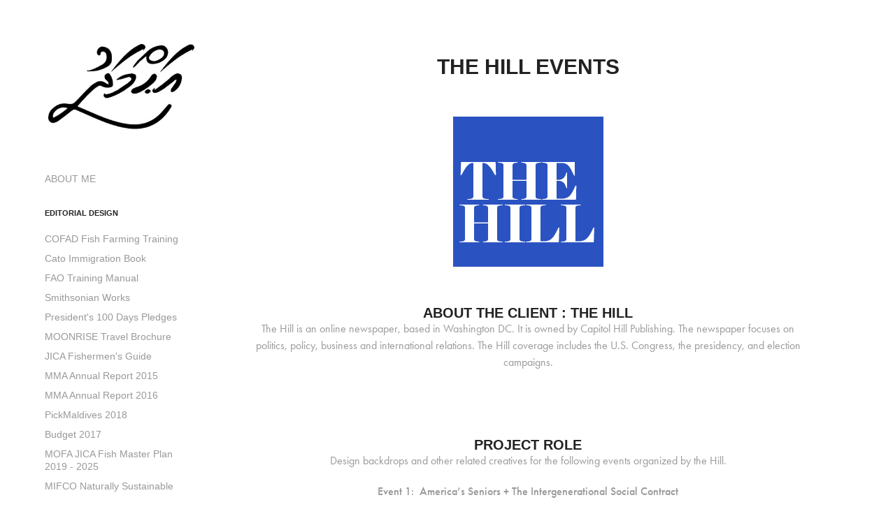

--- FILE ---
content_type: text/html; charset=utf-8
request_url: https://ahmednaushad.com/the-hill-events-1
body_size: 10202
content:
<!DOCTYPE HTML>
<html lang="en-US">
<head>
  <meta charset="UTF-8" />
  <meta name="viewport" content="width=device-width, initial-scale=1" />
      <meta name="keywords"  content="design,interior design,editorial,graphics,UI,UX,Web Design,Social Media" />
      <meta name="description"  content="Freelance Designer - Editorial - Web - UI/UX - Graphics Design" />
      <meta name="twitter:card"  content="summary_large_image" />
      <meta name="twitter:site"  content="@AdobePortfolio" />
      <meta  property="og:title" content="Ahmed Naushad - The Hill Events" />
      <meta  property="og:description" content="Freelance Designer - Editorial - Web - UI/UX - Graphics Design" />
      <meta  property="og:image" content="https://cdn.myportfolio.com/fe414d560668c27c2eda74814a9806d7/dc7bff78-67ac-40a3-9fcd-bc1a7c494823_car_202x158.jpg?h=df550cd6c3dfaaa96b5d67d04b626924" />
        <link rel="icon" href="https://cdn.myportfolio.com/fe414d560668c27c2eda74814a9806d7/b47f148f-d0a8-4ab1-8757-4b3ebc4b8d02_carw_1x1x32.jpg?h=f31e9192636f1dc88681ebf7d11c52ad" />
        <link rel="apple-touch-icon" href="https://cdn.myportfolio.com/fe414d560668c27c2eda74814a9806d7/9ef9c321-b2b5-4732-96a7-e18bccc90e53_carw_1x1x180.jpg?h=62d64fc9bbf8cc855a92f5847029c39f" />
      <link rel="stylesheet" href="/dist/css/main.css" type="text/css" />
      <link rel="stylesheet" href="https://cdn.myportfolio.com/fe414d560668c27c2eda74814a9806d7/1cba646613cd4cbeb11cc6c4f7bfdcde1756446692.css?h=2454440f82523576ced74e82f8af3042" type="text/css" />
    <link rel="canonical" href="https://ahmednaushad.com/the-hill-events-1" />
      <title>Ahmed Naushad - The Hill Events</title>
    <script type="text/javascript" src="//use.typekit.net/ik/[base64].js?cb=35f77bfb8b50944859ea3d3804e7194e7a3173fb" async onload="
    try {
      window.Typekit.load();
    } catch (e) {
      console.warn('Typekit not loaded.');
    }
    "></script>
</head>
  <body class="transition-enabled">  <div class='page-background-video page-background-video-with-panel'>
  </div>
  <div class="js-responsive-nav">
    <div class="responsive-nav has-social">
      <div class="close-responsive-click-area js-close-responsive-nav">
        <div class="close-responsive-button"></div>
      </div>
          <nav data-hover-hint="nav">
      <div class="page-title">
        <a href="/my-bio" >ABOUT ME</a>
      </div>
              <ul class="group">
                  <li class="gallery-title"><a href="/book-design"  >Editorial Design</a></li>
            <li class="project-title"><a href="/cofad-fish-farming-training"  >COFAD Fish Farming Training</a></li>
            <li class="project-title"><a href="/cato-immigration-book"  >Cato Immigration Book</a></li>
            <li class="project-title"><a href="/angola"  >FAO Training Manual</a></li>
            <li class="project-title"><a href="/smithsonian-works"  >Smithsonian Works</a></li>
            <li class="project-title"><a href="/presidents-100-days-pledges"  >President's 100 Days Pledges</a></li>
            <li class="project-title"><a href="/moonrise-travel-brochure"  >MOONRISE Travel Brochure</a></li>
            <li class="project-title"><a href="/jica-fishermens-guide"  >JICA Fishermen's Guide</a></li>
            <li class="project-title"><a href="/mma-ar-2017"  >MMA Annual Report 2015</a></li>
            <li class="project-title"><a href="/mma-ar-2016"  >MMA Annual Report 2016</a></li>
            <li class="project-title"><a href="/pickmaldives-2018"  >PickMaldives 2018</a></li>
            <li class="project-title"><a href="/budget-2017"  >Budget 2017</a></li>
            <li class="project-title"><a href="/mofa-jica-fish-master-plan-2019-2025"  >MOFA JICA Fish Master Plan 2019 - 2025</a></li>
            <li class="project-title"><a href="/mifco-naturally-sustainable"  >MIFCO Naturally Sustainable</a></li>
              </ul>
              <ul class="group">
                  <li class="gallery-title"><a href="/work"  >Graphic Design</a></li>
            <li class="project-title"><a href="/branding-dapper-barber-shop"  >Branding - Dapper Barber Shop</a></li>
            <li class="project-title"><a href="/branding-sun-meals"  >Branding - Sun Meals</a></li>
            <li class="project-title"><a href="/abbrevia8-bi"  >Branding - Abbrevia8</a></li>
            <li class="project-title"><a href="/branding-signature-salon"  >Branding - Signature Salon</a></li>
            <li class="project-title"><a href="/maamui-branding"  >Branding - Maamui</a></li>
            <li class="project-title"><a href="/copy-of-the-hill-events"  >The Hill Events - Opioid Epidemic</a></li>
            <li class="project-title"><a href="/the-hill-events-1" class="active" >The Hill Events</a></li>
            <li class="project-title"><a href="/mofa-fishermens-day-2018"  >MOFA Fishermen's Day 2018</a></li>
            <li class="project-title"><a href="/saamaanu-gift-voucher-card"  >Saamaanu.com Gift Voucher Card</a></li>
            <li class="project-title"><a href="/mofa-fishermens-day-2016"  >MOFA Fishermen's Day 2016</a></li>
            <li class="project-title"><a href="/mofa-fishermens-day-2017"  >MOFA Fishermen's Day 2017</a></li>
              </ul>
              <ul class="group">
                  <li class="gallery-title"><a href="/social-media-design"  >Social Media Design</a></li>
            <li class="project-title"><a href="/with-love-suha-1"  >&quot;With Love Suha&quot; Branding</a></li>
            <li class="project-title"><a href="/doodle-ig-post"  >Doodle.mv IG post</a></li>
            <li class="project-title"><a href="/saamaanucom-ig-story"  >Saamaanu.com IG Story</a></li>
            <li class="project-title"><a href="/30-days-of-food"  >30 Days of Food</a></li>
            <li class="project-title"><a href="/mofa-infograghics"  >MOFA Infographics</a></li>
              </ul>
              <ul class="group">
                  <li class="gallery-title"><a href="/user-interface-design"  >UI/UX Design</a></li>
            <li class="project-title"><a href="/mofa-fish-app-ui"  >MOFA Fish App UI</a></li>
              </ul>
              <ul class="group">
                  <li class="gallery-title"><a href="/build"  >Build Design</a></li>
            <li class="project-title"><a href="/stadium-3d-design"  >Football Stadium</a></li>
            <li class="project-title"><a href="/sunfront-stall-design"  >SunFront Exhibition Stall</a></li>
            <li class="project-title"><a href="/penthouse-design"  >Penthouse Design</a></li>
            <li class="project-title"><a href="/kitchen-cabinets"  >Kitchen Set</a></li>
            <li class="project-title"><a href="/marine-expo-stall-design"  >Marine Expo Exhibition Stall</a></li>
            <li class="project-title"><a href="/urban-park-design"  >Urban Park Design</a></li>
              </ul>
              <ul class="group">
                  <li class="gallery-title"><a href="/photography"  >PHOTOGRAPHY</a></li>
            <li class="project-title"><a href="/mecca"  >Saudi Arabia</a></li>
            <li class="project-title"><a href="/cochin-india"  >Cochin, India</a></li>
            <li class="project-title"><a href="/fall-foliage-2019"  >Fall Foliage 2019</a></li>
            <li class="project-title"><a href="/maldives"  >Maldives</a></li>
            <li class="project-title"><a href="/us-trip"  >US Trip</a></li>
            <li class="project-title"><a href="/eu-trip"  >EU Trip</a></li>
            <li class="project-title"><a href="/food"  >Food</a></li>
              </ul>
              <ul class="group">
                  <li class="gallery-title"><a href="/unpublished"  >Unpublished</a></li>
              </ul>
      <div class="page-title">
        <a href="/contact" >Contact</a>
      </div>
              <div class="social pf-nav-social" data-hover-hint="navSocialIcons">
                <ul>
                </ul>
              </div>
          </nav>
    </div>
  </div>
  <div class="site-wrap cfix js-site-wrap">
    <div class="site-container">
      <div class="site-content e2e-site-content">
        <div class="sidebar-content">
          <header class="site-header">
              <div class="logo-wrap" data-hover-hint="logo">
                    <div class="logo e2e-site-logo-text logo-image  ">
    <a href="/home" class="image-normal image-link">
      <img src="https://cdn.myportfolio.com/fe414d560668c27c2eda74814a9806d7/afe2b1e9-ad76-464a-951d-13cb9f974136_rwc_0x0x353x205x4096.jpg?h=a707681aaba4527a33de0cde6a1c2110" alt="Ahmed Naushad">
    </a>
</div>
              </div>
  <div class="hamburger-click-area js-hamburger">
    <div class="hamburger">
      <i></i>
      <i></i>
      <i></i>
    </div>
  </div>
          </header>
              <nav data-hover-hint="nav">
      <div class="page-title">
        <a href="/my-bio" >ABOUT ME</a>
      </div>
              <ul class="group">
                  <li class="gallery-title"><a href="/book-design"  >Editorial Design</a></li>
            <li class="project-title"><a href="/cofad-fish-farming-training"  >COFAD Fish Farming Training</a></li>
            <li class="project-title"><a href="/cato-immigration-book"  >Cato Immigration Book</a></li>
            <li class="project-title"><a href="/angola"  >FAO Training Manual</a></li>
            <li class="project-title"><a href="/smithsonian-works"  >Smithsonian Works</a></li>
            <li class="project-title"><a href="/presidents-100-days-pledges"  >President's 100 Days Pledges</a></li>
            <li class="project-title"><a href="/moonrise-travel-brochure"  >MOONRISE Travel Brochure</a></li>
            <li class="project-title"><a href="/jica-fishermens-guide"  >JICA Fishermen's Guide</a></li>
            <li class="project-title"><a href="/mma-ar-2017"  >MMA Annual Report 2015</a></li>
            <li class="project-title"><a href="/mma-ar-2016"  >MMA Annual Report 2016</a></li>
            <li class="project-title"><a href="/pickmaldives-2018"  >PickMaldives 2018</a></li>
            <li class="project-title"><a href="/budget-2017"  >Budget 2017</a></li>
            <li class="project-title"><a href="/mofa-jica-fish-master-plan-2019-2025"  >MOFA JICA Fish Master Plan 2019 - 2025</a></li>
            <li class="project-title"><a href="/mifco-naturally-sustainable"  >MIFCO Naturally Sustainable</a></li>
              </ul>
              <ul class="group">
                  <li class="gallery-title"><a href="/work"  >Graphic Design</a></li>
            <li class="project-title"><a href="/branding-dapper-barber-shop"  >Branding - Dapper Barber Shop</a></li>
            <li class="project-title"><a href="/branding-sun-meals"  >Branding - Sun Meals</a></li>
            <li class="project-title"><a href="/abbrevia8-bi"  >Branding - Abbrevia8</a></li>
            <li class="project-title"><a href="/branding-signature-salon"  >Branding - Signature Salon</a></li>
            <li class="project-title"><a href="/maamui-branding"  >Branding - Maamui</a></li>
            <li class="project-title"><a href="/copy-of-the-hill-events"  >The Hill Events - Opioid Epidemic</a></li>
            <li class="project-title"><a href="/the-hill-events-1" class="active" >The Hill Events</a></li>
            <li class="project-title"><a href="/mofa-fishermens-day-2018"  >MOFA Fishermen's Day 2018</a></li>
            <li class="project-title"><a href="/saamaanu-gift-voucher-card"  >Saamaanu.com Gift Voucher Card</a></li>
            <li class="project-title"><a href="/mofa-fishermens-day-2016"  >MOFA Fishermen's Day 2016</a></li>
            <li class="project-title"><a href="/mofa-fishermens-day-2017"  >MOFA Fishermen's Day 2017</a></li>
              </ul>
              <ul class="group">
                  <li class="gallery-title"><a href="/social-media-design"  >Social Media Design</a></li>
            <li class="project-title"><a href="/with-love-suha-1"  >&quot;With Love Suha&quot; Branding</a></li>
            <li class="project-title"><a href="/doodle-ig-post"  >Doodle.mv IG post</a></li>
            <li class="project-title"><a href="/saamaanucom-ig-story"  >Saamaanu.com IG Story</a></li>
            <li class="project-title"><a href="/30-days-of-food"  >30 Days of Food</a></li>
            <li class="project-title"><a href="/mofa-infograghics"  >MOFA Infographics</a></li>
              </ul>
              <ul class="group">
                  <li class="gallery-title"><a href="/user-interface-design"  >UI/UX Design</a></li>
            <li class="project-title"><a href="/mofa-fish-app-ui"  >MOFA Fish App UI</a></li>
              </ul>
              <ul class="group">
                  <li class="gallery-title"><a href="/build"  >Build Design</a></li>
            <li class="project-title"><a href="/stadium-3d-design"  >Football Stadium</a></li>
            <li class="project-title"><a href="/sunfront-stall-design"  >SunFront Exhibition Stall</a></li>
            <li class="project-title"><a href="/penthouse-design"  >Penthouse Design</a></li>
            <li class="project-title"><a href="/kitchen-cabinets"  >Kitchen Set</a></li>
            <li class="project-title"><a href="/marine-expo-stall-design"  >Marine Expo Exhibition Stall</a></li>
            <li class="project-title"><a href="/urban-park-design"  >Urban Park Design</a></li>
              </ul>
              <ul class="group">
                  <li class="gallery-title"><a href="/photography"  >PHOTOGRAPHY</a></li>
            <li class="project-title"><a href="/mecca"  >Saudi Arabia</a></li>
            <li class="project-title"><a href="/cochin-india"  >Cochin, India</a></li>
            <li class="project-title"><a href="/fall-foliage-2019"  >Fall Foliage 2019</a></li>
            <li class="project-title"><a href="/maldives"  >Maldives</a></li>
            <li class="project-title"><a href="/us-trip"  >US Trip</a></li>
            <li class="project-title"><a href="/eu-trip"  >EU Trip</a></li>
            <li class="project-title"><a href="/food"  >Food</a></li>
              </ul>
              <ul class="group">
                  <li class="gallery-title"><a href="/unpublished"  >Unpublished</a></li>
              </ul>
      <div class="page-title">
        <a href="/contact" >Contact</a>
      </div>
                  <div class="social pf-nav-social" data-hover-hint="navSocialIcons">
                    <ul>
                    </ul>
                  </div>
              </nav>
        </div>
        <main>
  <div class="page-container" data-context="page.page.container" data-hover-hint="pageContainer">
    <section class="page standard-modules">
        <header class="page-header content" data-context="pages" data-identity="id:p5e1bc0a4815dd1fa5e05fdff3504be1da61c8b528e499ee5aa142">
            <h1 class="title preserve-whitespace">The Hill Events</h1>
            <p class="description"></p>
        </header>
      <div class="page-content js-page-content" data-context="pages" data-identity="id:p5e1bc0a4815dd1fa5e05fdff3504be1da61c8b528e499ee5aa142">
        <div id="project-canvas" class="js-project-modules modules content">
          <div id="project-modules">
              
              <div class="project-module module image project-module-image js-js-project-module"  style="padding-top: px;
padding-bottom: px;
">

  

  
     <div class="js-lightbox" data-src="https://cdn.myportfolio.com/fe414d560668c27c2eda74814a9806d7/eaa49690-ed82-4c09-8ec7-d3a5923bacd3.png?h=84c440c5a39f3ebfba134f8666dbc1ce">
           <img
             class="js-lazy e2e-site-project-module-image"
             src="[data-uri]"
             data-src="https://cdn.myportfolio.com/fe414d560668c27c2eda74814a9806d7/eaa49690-ed82-4c09-8ec7-d3a5923bacd3_rw_600.png?h=d3ca8210d892383d707cb7067b6cf4bd"
             data-srcset="https://cdn.myportfolio.com/fe414d560668c27c2eda74814a9806d7/eaa49690-ed82-4c09-8ec7-d3a5923bacd3_rw_600.png?h=d3ca8210d892383d707cb7067b6cf4bd 215w,"
             data-sizes="(max-width: 215px) 100vw, 215px"
             width="215"
             height="0"
             style="padding-bottom: 100%; background: rgba(0, 0, 0, 0.03)"
             
           >
     </div>
  

</div>

              
              
              
              
              
              
              
              
              
              
              
              
              
              <div class="project-module module text project-module-text align- js-project-module e2e-site-project-module-text">
  <div class="rich-text js-text-editable module-text"><div style="text-align:center;" class="sub-title"> About the client : The hill </div><div style="text-align: center;" class="main-text"><span style="font-family:ftnk; font-weight:400;">The Hill is an online newspaper, based in Washington DC. It is owned by Capitol Hill Publishing. The newspaper focuses on politics, policy, business and international relations. The Hill coverage includes the <a href="https://en.wikipedia.org/wiki/United_States_Congress">U.S. Congress</a>, the presidency, and election campaigns.</span></div></div>
</div>

              
              
              
              
              
              
              
              
              
              <div class="project-module module text project-module-text align- js-project-module e2e-site-project-module-text">
  <div class="rich-text js-text-editable module-text"><div style="text-align:center;" class="sub-title">Project role</div><div style="text-align: center;" class="main-text"><span style="font-family:ftnk;font-weight:400;">Design backdrops and other related creatives for the following events organized by the Hill.</span></div><div><div style="text-align: center;" class="main-text"><span style="font-family:ftnk; font-weight:500;"><span style="color:#999999;" class="texteditor-inline-color">Event 1:  America’s Seniors + The Intergenerational Social Contract</span></span></div><div><div style="text-align:center;"><span style="font-family:ftnk; font-weight:500;">Event 2:  Streets to Solutions: Tackling America’s Homelessness Crisis</span></div></div></div></div>
</div>

              
              
              
              
              
              
              
              
              
              <div class="project-module module text project-module-text align- js-project-module e2e-site-project-module-text">
  <div class="rich-text js-text-editable module-text"><div style="text-align:center;" class="sub-title">Design creatives</div><div><div style="text-align:center;"><span style="font-family:ftnk;font-weight:400;">Backdrop, Podium signage, Agenda sheet, Digital Ads, Print Ads, Monitor/TV Slides, Directional signage, Table top cards, Social media graphics and Website graphics.</span></div></div></div>
</div>

              
              
              
              
              
              
              
              
              
              <div class="project-module module text project-module-text align- js-project-module e2e-site-project-module-text">
  <div class="rich-text js-text-editable module-text"><div class="sub-title">Event 1:</div><div><span style="font-family:ftnk;font-weight:400;">America’s Seniors + The Intergenerational Social Contract</span></div></div>
</div>

              
              
              
              
              
              <div class="project-module module image project-module-image js-js-project-module"  style="padding-top: px;
padding-bottom: px;
">

  

  
     <div class="js-lightbox" data-src="https://cdn.myportfolio.com/fe414d560668c27c2eda74814a9806d7/67d5e0ee-2a2e-4162-8ef3-fef4a927ac5c.jpg?h=19fefc0394756a2e1cc19a6e4523a661">
           <img
             class="js-lazy e2e-site-project-module-image"
             src="[data-uri]"
             data-src="https://cdn.myportfolio.com/fe414d560668c27c2eda74814a9806d7/67d5e0ee-2a2e-4162-8ef3-fef4a927ac5c_rw_1920.jpg?h=217d58a5b44525097bcf4fc37912e748"
             data-srcset="https://cdn.myportfolio.com/fe414d560668c27c2eda74814a9806d7/67d5e0ee-2a2e-4162-8ef3-fef4a927ac5c_rw_600.jpg?h=03df7b8be7a72420835c619fdd3568ec 600w,https://cdn.myportfolio.com/fe414d560668c27c2eda74814a9806d7/67d5e0ee-2a2e-4162-8ef3-fef4a927ac5c_rw_1200.jpg?h=35b37776e0d4322712d51fec9d5cf5d7 1200w,https://cdn.myportfolio.com/fe414d560668c27c2eda74814a9806d7/67d5e0ee-2a2e-4162-8ef3-fef4a927ac5c_rw_1920.jpg?h=217d58a5b44525097bcf4fc37912e748 1920w,"
             data-sizes="(max-width: 1920px) 100vw, 1920px"
             width="1920"
             height="0"
             style="padding-bottom: 50.83%; background: rgba(0, 0, 0, 0.03)"
             
           >
     </div>
  

</div>

              
              
              
              
              
              
              
              
              
              
              
              
              
              <div class="project-module module text project-module-text align- js-project-module e2e-site-project-module-text">
  <div class="rich-text js-text-editable module-text"><div class="sub-title">final backdrop design</div></div>
</div>

              
              
              
              
              
              <div class="project-module module image project-module-image js-js-project-module"  style="padding-top: px;
padding-bottom: px;
">

  

  
     <div class="js-lightbox" data-src="https://cdn.myportfolio.com/fe414d560668c27c2eda74814a9806d7/4ef2287e-9d15-4102-acb1-018952f0f9f3.jpg?h=fa7d7476b0151cd3a01d8c9cb2ccc813">
           <img
             class="js-lazy e2e-site-project-module-image"
             src="[data-uri]"
             data-src="https://cdn.myportfolio.com/fe414d560668c27c2eda74814a9806d7/4ef2287e-9d15-4102-acb1-018952f0f9f3_rw_1920.jpg?h=c23a4ac35deb9a74d30960ae96ba917e"
             data-srcset="https://cdn.myportfolio.com/fe414d560668c27c2eda74814a9806d7/4ef2287e-9d15-4102-acb1-018952f0f9f3_rw_600.jpg?h=1fa9dee1c5861ed91950fd8f918775e3 600w,https://cdn.myportfolio.com/fe414d560668c27c2eda74814a9806d7/4ef2287e-9d15-4102-acb1-018952f0f9f3_rw_1200.jpg?h=a411134fe100a5d1e2efc9302e29bee3 1200w,https://cdn.myportfolio.com/fe414d560668c27c2eda74814a9806d7/4ef2287e-9d15-4102-acb1-018952f0f9f3_rw_1920.jpg?h=c23a4ac35deb9a74d30960ae96ba917e 1920w,"
             data-sizes="(max-width: 1920px) 100vw, 1920px"
             width="1920"
             height="0"
             style="padding-bottom: 38.5%; background: rgba(0, 0, 0, 0.03)"
             
           >
     </div>
  

</div>

              
              
              
              
              
              
              
              
              
              <div class="project-module module image project-module-image js-js-project-module"  style="padding-top: px;
padding-bottom: px;
">

  

  
     <div class="js-lightbox" data-src="https://cdn.myportfolio.com/fe414d560668c27c2eda74814a9806d7/b68e978b-18c8-48ff-8a77-23a7fdb67404.JPG?h=91b32c123abc1fdb339fb1c2d1b9e74f">
           <img
             class="js-lazy e2e-site-project-module-image"
             src="[data-uri]"
             data-src="https://cdn.myportfolio.com/fe414d560668c27c2eda74814a9806d7/b68e978b-18c8-48ff-8a77-23a7fdb67404_rw_1200.JPG?h=abed4dccceb0a92d3473f43a596a63b3"
             data-srcset="https://cdn.myportfolio.com/fe414d560668c27c2eda74814a9806d7/b68e978b-18c8-48ff-8a77-23a7fdb67404_rw_600.JPG?h=71579ccc97c829f0cc699aaf76b0fb37 600w,https://cdn.myportfolio.com/fe414d560668c27c2eda74814a9806d7/b68e978b-18c8-48ff-8a77-23a7fdb67404_rw_1200.JPG?h=abed4dccceb0a92d3473f43a596a63b3 1200w,"
             data-sizes="(max-width: 1200px) 100vw, 1200px"
             width="1200"
             height="0"
             style="padding-bottom: 66.67%; background: rgba(0, 0, 0, 0.03)"
             
           >
     </div>
  

</div>

              
              
              
              
              
              
              
              
              
              <div class="project-module module image project-module-image js-js-project-module"  style="padding-top: px;
padding-bottom: px;
">

  

  
     <div class="js-lightbox" data-src="https://cdn.myportfolio.com/fe414d560668c27c2eda74814a9806d7/ea1def83-fa1c-4219-8731-8d2bf4a22aee.JPG?h=47785913dbfa49bffeaaf0fd60c9b73b">
           <img
             class="js-lazy e2e-site-project-module-image"
             src="[data-uri]"
             data-src="https://cdn.myportfolio.com/fe414d560668c27c2eda74814a9806d7/ea1def83-fa1c-4219-8731-8d2bf4a22aee_rw_1200.JPG?h=a202448814fc06af0def054596968f64"
             data-srcset="https://cdn.myportfolio.com/fe414d560668c27c2eda74814a9806d7/ea1def83-fa1c-4219-8731-8d2bf4a22aee_rw_600.JPG?h=4a9b1404b259573ce77eec025f619bc4 600w,https://cdn.myportfolio.com/fe414d560668c27c2eda74814a9806d7/ea1def83-fa1c-4219-8731-8d2bf4a22aee_rw_1200.JPG?h=a202448814fc06af0def054596968f64 1200w,"
             data-sizes="(max-width: 1200px) 100vw, 1200px"
             width="1200"
             height="0"
             style="padding-bottom: 66%; background: rgba(0, 0, 0, 0.03)"
             
           >
     </div>
  

</div>

              
              
              
              
              
              
              
              
              
              <div class="project-module module image project-module-image js-js-project-module"  style="padding-top: px;
padding-bottom: px;
">

  

  
     <div class="js-lightbox" data-src="https://cdn.myportfolio.com/fe414d560668c27c2eda74814a9806d7/7ed0696e-a5ca-43a9-858d-d3397c1c4cd4.JPG?h=f527859890aa48513c423263de728604">
           <img
             class="js-lazy e2e-site-project-module-image"
             src="[data-uri]"
             data-src="https://cdn.myportfolio.com/fe414d560668c27c2eda74814a9806d7/7ed0696e-a5ca-43a9-858d-d3397c1c4cd4_rw_1200.JPG?h=c546fcc8b6f1c03a921b44b75eb2989c"
             data-srcset="https://cdn.myportfolio.com/fe414d560668c27c2eda74814a9806d7/7ed0696e-a5ca-43a9-858d-d3397c1c4cd4_rw_600.JPG?h=0528c0dc9c1ba50b0ea25e30c7527703 600w,https://cdn.myportfolio.com/fe414d560668c27c2eda74814a9806d7/7ed0696e-a5ca-43a9-858d-d3397c1c4cd4_rw_1200.JPG?h=c546fcc8b6f1c03a921b44b75eb2989c 1200w,"
             data-sizes="(max-width: 1200px) 100vw, 1200px"
             width="1200"
             height="0"
             style="padding-bottom: 66.67%; background: rgba(0, 0, 0, 0.03)"
             
           >
     </div>
  

</div>

              
              
              
              
              
              
              
              
              
              <div class="project-module module image project-module-image js-js-project-module"  style="padding-top: px;
padding-bottom: px;
">

  

  
     <div class="js-lightbox" data-src="https://cdn.myportfolio.com/fe414d560668c27c2eda74814a9806d7/75b57d74-7936-4285-bb6a-d93a2cf52907.JPG?h=5bf5bb56e092fe4b1032680c1d68829f">
           <img
             class="js-lazy e2e-site-project-module-image"
             src="[data-uri]"
             data-src="https://cdn.myportfolio.com/fe414d560668c27c2eda74814a9806d7/75b57d74-7936-4285-bb6a-d93a2cf52907_rw_1200.JPG?h=981a57f71f6c13ceef4c3b646e851e6c"
             data-srcset="https://cdn.myportfolio.com/fe414d560668c27c2eda74814a9806d7/75b57d74-7936-4285-bb6a-d93a2cf52907_rw_600.JPG?h=4723398ea06c199289d4c484e42c9e29 600w,https://cdn.myportfolio.com/fe414d560668c27c2eda74814a9806d7/75b57d74-7936-4285-bb6a-d93a2cf52907_rw_1200.JPG?h=981a57f71f6c13ceef4c3b646e851e6c 1200w,"
             data-sizes="(max-width: 1200px) 100vw, 1200px"
             width="1200"
             height="0"
             style="padding-bottom: 66.67%; background: rgba(0, 0, 0, 0.03)"
             
           >
     </div>
  

</div>

              
              
              
              
              
              
              
              
              
              <div class="project-module module image project-module-image js-js-project-module"  style="padding-top: px;
padding-bottom: px;
">

  

  
     <div class="js-lightbox" data-src="https://cdn.myportfolio.com/fe414d560668c27c2eda74814a9806d7/a9b634b5-52a6-40fd-88a4-2eb401b15e88.JPG?h=e5b85992339e3dad3da642c77331b121">
           <img
             class="js-lazy e2e-site-project-module-image"
             src="[data-uri]"
             data-src="https://cdn.myportfolio.com/fe414d560668c27c2eda74814a9806d7/a9b634b5-52a6-40fd-88a4-2eb401b15e88_rw_1200.JPG?h=a7faa00080bfdc5bd6619a4edc87a665"
             data-srcset="https://cdn.myportfolio.com/fe414d560668c27c2eda74814a9806d7/a9b634b5-52a6-40fd-88a4-2eb401b15e88_rw_600.JPG?h=5488d6ff64943504b4191dec04eee0f0 600w,https://cdn.myportfolio.com/fe414d560668c27c2eda74814a9806d7/a9b634b5-52a6-40fd-88a4-2eb401b15e88_rw_1200.JPG?h=a7faa00080bfdc5bd6619a4edc87a665 1200w,"
             data-sizes="(max-width: 1200px) 100vw, 1200px"
             width="1200"
             height="0"
             style="padding-bottom: 66.67%; background: rgba(0, 0, 0, 0.03)"
             
           >
     </div>
  

</div>

              
              
              
              
              
              
              
              
              
              
              
              
              
              <div class="project-module module text project-module-text align- js-project-module e2e-site-project-module-text">
  <div class="rich-text js-text-editable module-text"><div><span style="font-family:ftnk;font-weight:400;">Photo Credits:  Kevin Dietsch for The Hill</span></div></div>
</div>

              
              
              
              
              
              
              
              
              
              <div class="project-module module text project-module-text align- js-project-module e2e-site-project-module-text">
  <div class="rich-text js-text-editable module-text"><div><div class="sub-title"><div class="sub-title">Event 2:</div></div><div><span style="font-family:ftnk;font-weight:400;">Streets to Solutions: Tackling America’s Homelessness Crisis</span></div></div></div>
</div>

              
              
              
              
              
              <div class="project-module module image project-module-image js-js-project-module"  style="padding-top: px;
padding-bottom: px;
">

  

  
     <div class="js-lightbox" data-src="https://cdn.myportfolio.com/fe414d560668c27c2eda74814a9806d7/ac52ac71-3b88-449e-81ab-776bb85086da.jpg?h=4c66ab0c427156e6d27247b1f95b37aa">
           <img
             class="js-lazy e2e-site-project-module-image"
             src="[data-uri]"
             data-src="https://cdn.myportfolio.com/fe414d560668c27c2eda74814a9806d7/ac52ac71-3b88-449e-81ab-776bb85086da_rw_1920.jpg?h=7602064c8c60562bcedaefc5df6f61a5"
             data-srcset="https://cdn.myportfolio.com/fe414d560668c27c2eda74814a9806d7/ac52ac71-3b88-449e-81ab-776bb85086da_rw_600.jpg?h=10763f249dc57730f46a776ca05962f1 600w,https://cdn.myportfolio.com/fe414d560668c27c2eda74814a9806d7/ac52ac71-3b88-449e-81ab-776bb85086da_rw_1200.jpg?h=db96cc93d793de9aa115973397ec71f3 1200w,https://cdn.myportfolio.com/fe414d560668c27c2eda74814a9806d7/ac52ac71-3b88-449e-81ab-776bb85086da_rw_1920.jpg?h=7602064c8c60562bcedaefc5df6f61a5 1920w,"
             data-sizes="(max-width: 1920px) 100vw, 1920px"
             width="1920"
             height="0"
             style="padding-bottom: 50.83%; background: rgba(0, 0, 0, 0.03)"
             
           >
     </div>
  

</div>

              
              
              
              
              
              
              
              
              
              
              
              
              
              <div class="project-module module text project-module-text align- js-project-module e2e-site-project-module-text">
  <div class="rich-text js-text-editable module-text"><div class="sub-title">final backdrop design</div></div>
</div>

              
              
              
              
              
              <div class="project-module module image project-module-image js-js-project-module"  style="padding-top: px;
padding-bottom: px;
">

  

  
     <div class="js-lightbox" data-src="https://cdn.myportfolio.com/fe414d560668c27c2eda74814a9806d7/2d0e8aeb-5373-45b4-bbcd-34373f03ae0d.jpg?h=7ca8bfbad35d8b4cd3fb1137b3eb25b9">
           <img
             class="js-lazy e2e-site-project-module-image"
             src="[data-uri]"
             data-src="https://cdn.myportfolio.com/fe414d560668c27c2eda74814a9806d7/2d0e8aeb-5373-45b4-bbcd-34373f03ae0d_rw_3840.jpg?h=730ada4cba9dbfcd2deed9743f7ddb67"
             data-srcset="https://cdn.myportfolio.com/fe414d560668c27c2eda74814a9806d7/2d0e8aeb-5373-45b4-bbcd-34373f03ae0d_rw_600.jpg?h=aadc2614d3ab9589d7a9ea6e14fab80a 600w,https://cdn.myportfolio.com/fe414d560668c27c2eda74814a9806d7/2d0e8aeb-5373-45b4-bbcd-34373f03ae0d_rw_1200.jpg?h=f2e3bc6514dc23f82813c93480d50a23 1200w,https://cdn.myportfolio.com/fe414d560668c27c2eda74814a9806d7/2d0e8aeb-5373-45b4-bbcd-34373f03ae0d_rw_1920.jpg?h=b2bf7bb2c63d0cfc7d1b288203b87752 1920w,https://cdn.myportfolio.com/fe414d560668c27c2eda74814a9806d7/2d0e8aeb-5373-45b4-bbcd-34373f03ae0d_rw_3840.jpg?h=730ada4cba9dbfcd2deed9743f7ddb67 3840w,"
             data-sizes="(max-width: 3840px) 100vw, 3840px"
             width="3840"
             height="0"
             style="padding-bottom: 44%; background: rgba(0, 0, 0, 0.03)"
             
           >
     </div>
  

</div>

              
              
              
              
              
              
              
              
              
              <div class="project-module module image project-module-image js-js-project-module"  style="padding-top: px;
padding-bottom: px;
">

  

  
     <div class="js-lightbox" data-src="https://cdn.myportfolio.com/fe414d560668c27c2eda74814a9806d7/384c87ea-c9d3-43a3-8a10-6e0dcdabbcc7.JPG?h=c3080a1c11b58190ff703330202f84c2">
           <img
             class="js-lazy e2e-site-project-module-image"
             src="[data-uri]"
             data-src="https://cdn.myportfolio.com/fe414d560668c27c2eda74814a9806d7/384c87ea-c9d3-43a3-8a10-6e0dcdabbcc7_rw_1200.JPG?h=0d2ef4b80904fa9d42358a9ab10f55ea"
             data-srcset="https://cdn.myportfolio.com/fe414d560668c27c2eda74814a9806d7/384c87ea-c9d3-43a3-8a10-6e0dcdabbcc7_rw_600.JPG?h=b052315521b83a556c9ee4bdd77b204c 600w,https://cdn.myportfolio.com/fe414d560668c27c2eda74814a9806d7/384c87ea-c9d3-43a3-8a10-6e0dcdabbcc7_rw_1200.JPG?h=0d2ef4b80904fa9d42358a9ab10f55ea 1200w,"
             data-sizes="(max-width: 1200px) 100vw, 1200px"
             width="1200"
             height="0"
             style="padding-bottom: 66.67%; background: rgba(0, 0, 0, 0.03)"
             
           >
     </div>
  

</div>

              
              
              
              
              
              
              
              
              
              <div class="project-module module image project-module-image js-js-project-module"  style="padding-top: px;
padding-bottom: px;
">

  

  
     <div class="js-lightbox" data-src="https://cdn.myportfolio.com/fe414d560668c27c2eda74814a9806d7/1d702805-3b93-4dee-b6b7-609adc53e294.JPG?h=c10107893a6f6ee40ec00dcc4f4ea081">
           <img
             class="js-lazy e2e-site-project-module-image"
             src="[data-uri]"
             data-src="https://cdn.myportfolio.com/fe414d560668c27c2eda74814a9806d7/1d702805-3b93-4dee-b6b7-609adc53e294_rw_1200.JPG?h=5fea353f9fb41407ad62897498f1c6e5"
             data-srcset="https://cdn.myportfolio.com/fe414d560668c27c2eda74814a9806d7/1d702805-3b93-4dee-b6b7-609adc53e294_rw_600.JPG?h=d17e91ee9aef9609bb539c5d1cf14bde 600w,https://cdn.myportfolio.com/fe414d560668c27c2eda74814a9806d7/1d702805-3b93-4dee-b6b7-609adc53e294_rw_1200.JPG?h=5fea353f9fb41407ad62897498f1c6e5 1200w,"
             data-sizes="(max-width: 1200px) 100vw, 1200px"
             width="1200"
             height="0"
             style="padding-bottom: 66.67%; background: rgba(0, 0, 0, 0.03)"
             
           >
     </div>
  

</div>

              
              
              
              
              
              
              
              
              
              <div class="project-module module image project-module-image js-js-project-module"  style="padding-top: px;
padding-bottom: px;
">

  

  
     <div class="js-lightbox" data-src="https://cdn.myportfolio.com/fe414d560668c27c2eda74814a9806d7/0694016e-e43c-44d7-8214-837e0abfbe48.JPG?h=c64782599972e4cdb57c3c923b707a5e">
           <img
             class="js-lazy e2e-site-project-module-image"
             src="[data-uri]"
             data-src="https://cdn.myportfolio.com/fe414d560668c27c2eda74814a9806d7/0694016e-e43c-44d7-8214-837e0abfbe48_rw_1200.JPG?h=1a229ed7e6140c68f25bf706e00d3662"
             data-srcset="https://cdn.myportfolio.com/fe414d560668c27c2eda74814a9806d7/0694016e-e43c-44d7-8214-837e0abfbe48_rw_600.JPG?h=c230c4c4124f08e8193ed53c3f3b5b8a 600w,https://cdn.myportfolio.com/fe414d560668c27c2eda74814a9806d7/0694016e-e43c-44d7-8214-837e0abfbe48_rw_1200.JPG?h=1a229ed7e6140c68f25bf706e00d3662 1200w,"
             data-sizes="(max-width: 1200px) 100vw, 1200px"
             width="1200"
             height="0"
             style="padding-bottom: 66.67%; background: rgba(0, 0, 0, 0.03)"
             
           >
     </div>
  

</div>

              
              
              
              
              
              
              
              
              
              <div class="project-module module image project-module-image js-js-project-module"  style="padding-top: px;
padding-bottom: px;
">

  

  
     <div class="js-lightbox" data-src="https://cdn.myportfolio.com/fe414d560668c27c2eda74814a9806d7/cbc6f17b-ef4f-4011-b7f4-5271a17e4331.JPG?h=1cb43dfd3967fb952f345d03c6f25b0c">
           <img
             class="js-lazy e2e-site-project-module-image"
             src="[data-uri]"
             data-src="https://cdn.myportfolio.com/fe414d560668c27c2eda74814a9806d7/cbc6f17b-ef4f-4011-b7f4-5271a17e4331_rw_1200.JPG?h=900a2225fcece9758df1c5446f2761f6"
             data-srcset="https://cdn.myportfolio.com/fe414d560668c27c2eda74814a9806d7/cbc6f17b-ef4f-4011-b7f4-5271a17e4331_rw_600.JPG?h=b3ea6da946c94b1e7a4f61b64a1ea31b 600w,https://cdn.myportfolio.com/fe414d560668c27c2eda74814a9806d7/cbc6f17b-ef4f-4011-b7f4-5271a17e4331_rw_1200.JPG?h=900a2225fcece9758df1c5446f2761f6 1200w,"
             data-sizes="(max-width: 1200px) 100vw, 1200px"
             width="1200"
             height="0"
             style="padding-bottom: 66.67%; background: rgba(0, 0, 0, 0.03)"
             
           >
     </div>
  

</div>

              
              
              
              
              
              
              
              
              
              <div class="project-module module image project-module-image js-js-project-module"  style="padding-top: px;
padding-bottom: px;
">

  

  
     <div class="js-lightbox" data-src="https://cdn.myportfolio.com/fe414d560668c27c2eda74814a9806d7/da8bbb07-94e8-4c16-b054-0edf516382e3.JPG?h=27091935000310200b45ac0f8bbdb99c">
           <img
             class="js-lazy e2e-site-project-module-image"
             src="[data-uri]"
             data-src="https://cdn.myportfolio.com/fe414d560668c27c2eda74814a9806d7/da8bbb07-94e8-4c16-b054-0edf516382e3_rw_1200.JPG?h=eb3a8987c8707441c1a1cf44bd75cea9"
             data-srcset="https://cdn.myportfolio.com/fe414d560668c27c2eda74814a9806d7/da8bbb07-94e8-4c16-b054-0edf516382e3_rw_600.JPG?h=7885d5a5a0bc5dcea98e49eb618951a0 600w,https://cdn.myportfolio.com/fe414d560668c27c2eda74814a9806d7/da8bbb07-94e8-4c16-b054-0edf516382e3_rw_1200.JPG?h=eb3a8987c8707441c1a1cf44bd75cea9 1200w,"
             data-sizes="(max-width: 1200px) 100vw, 1200px"
             width="1200"
             height="0"
             style="padding-bottom: 66.67%; background: rgba(0, 0, 0, 0.03)"
             
           >
     </div>
  

</div>

              
              
              
              
              
              
              
              
              
              <div class="project-module module image project-module-image js-js-project-module"  style="padding-top: px;
padding-bottom: px;
">

  

  
     <div class="js-lightbox" data-src="https://cdn.myportfolio.com/fe414d560668c27c2eda74814a9806d7/ccaee437-4773-4588-adf4-f11116628687.JPG?h=2dea4d3fe9d5d074d8267ff7486144ef">
           <img
             class="js-lazy e2e-site-project-module-image"
             src="[data-uri]"
             data-src="https://cdn.myportfolio.com/fe414d560668c27c2eda74814a9806d7/ccaee437-4773-4588-adf4-f11116628687_rw_1200.JPG?h=46295a05dff68e20b495f5af43364ca1"
             data-srcset="https://cdn.myportfolio.com/fe414d560668c27c2eda74814a9806d7/ccaee437-4773-4588-adf4-f11116628687_rw_600.JPG?h=51388b452224cc16d3666059d3ec70f9 600w,https://cdn.myportfolio.com/fe414d560668c27c2eda74814a9806d7/ccaee437-4773-4588-adf4-f11116628687_rw_1200.JPG?h=46295a05dff68e20b495f5af43364ca1 1200w,"
             data-sizes="(max-width: 1200px) 100vw, 1200px"
             width="1200"
             height="0"
             style="padding-bottom: 66.67%; background: rgba(0, 0, 0, 0.03)"
             
           >
     </div>
  

</div>

              
              
              
              
              
              
              
              
              
              <div class="project-module module image project-module-image js-js-project-module"  style="padding-top: px;
padding-bottom: px;
">

  

  
     <div class="js-lightbox" data-src="https://cdn.myportfolio.com/fe414d560668c27c2eda74814a9806d7/713c4e8a-8b34-48bf-8f64-9fde09518d7e.JPG?h=a29fbc1b25d278f81b591cb6be105f46">
           <img
             class="js-lazy e2e-site-project-module-image"
             src="[data-uri]"
             data-src="https://cdn.myportfolio.com/fe414d560668c27c2eda74814a9806d7/713c4e8a-8b34-48bf-8f64-9fde09518d7e_rw_1200.JPG?h=0d6a1767b0a065b5005dfb9c9397ff0a"
             data-srcset="https://cdn.myportfolio.com/fe414d560668c27c2eda74814a9806d7/713c4e8a-8b34-48bf-8f64-9fde09518d7e_rw_600.JPG?h=c9d8c85712d741d5a1848e9f6f7894a0 600w,https://cdn.myportfolio.com/fe414d560668c27c2eda74814a9806d7/713c4e8a-8b34-48bf-8f64-9fde09518d7e_rw_1200.JPG?h=0d6a1767b0a065b5005dfb9c9397ff0a 800w,"
             data-sizes="(max-width: 800px) 100vw, 800px"
             width="800"
             height="0"
             style="padding-bottom: 150%; background: rgba(0, 0, 0, 0.03)"
             
           >
     </div>
  

</div>

              
              
              
              
              
              
              
              
              
              <div class="project-module module image project-module-image js-js-project-module"  style="padding-top: px;
padding-bottom: px;
">

  

  
     <div class="js-lightbox" data-src="https://cdn.myportfolio.com/fe414d560668c27c2eda74814a9806d7/59bcea87-3a26-4b83-9da5-6e97a6c686e6.JPG?h=ccf149d70d62ca755ccc254b1a7f5188">
           <img
             class="js-lazy e2e-site-project-module-image"
             src="[data-uri]"
             data-src="https://cdn.myportfolio.com/fe414d560668c27c2eda74814a9806d7/59bcea87-3a26-4b83-9da5-6e97a6c686e6_rw_1200.JPG?h=2a7793b8612a97d98758754945f899f2"
             data-srcset="https://cdn.myportfolio.com/fe414d560668c27c2eda74814a9806d7/59bcea87-3a26-4b83-9da5-6e97a6c686e6_rw_600.JPG?h=2119bc59ea9f25fc34b574e66fd741de 600w,https://cdn.myportfolio.com/fe414d560668c27c2eda74814a9806d7/59bcea87-3a26-4b83-9da5-6e97a6c686e6_rw_1200.JPG?h=2a7793b8612a97d98758754945f899f2 1200w,"
             data-sizes="(max-width: 1200px) 100vw, 1200px"
             width="1200"
             height="0"
             style="padding-bottom: 66.67%; background: rgba(0, 0, 0, 0.03)"
             
           >
     </div>
  

</div>

              
              
              
              
              
              
              
              
              
              
              
              
              
              <div class="project-module module text project-module-text align- js-project-module e2e-site-project-module-text">
  <div class="rich-text js-text-editable module-text"><div><span style="font-family:ftnk;font-weight:400;">Photo Credits: Kristofer Tripplaar for The Hill</span></div></div>
</div>

              
              
              
              
              
              <div class="project-module module image project-module-image js-js-project-module"  style="padding-top: px;
padding-bottom: px;
">

  

  
     <div class="js-lightbox" data-src="https://cdn.myportfolio.com/fe414d560668c27c2eda74814a9806d7/85507047-4b61-414e-83cb-bc30e0b09c9e.jpg?h=42739d1a3e057e1ef4a788686b0c8cee">
           <img
             class="js-lazy e2e-site-project-module-image"
             src="[data-uri]"
             data-src="https://cdn.myportfolio.com/fe414d560668c27c2eda74814a9806d7/85507047-4b61-414e-83cb-bc30e0b09c9e_rw_3840.jpg?h=106f3697a330bf26d6a72b9d55ac778b"
             data-srcset="https://cdn.myportfolio.com/fe414d560668c27c2eda74814a9806d7/85507047-4b61-414e-83cb-bc30e0b09c9e_rw_600.jpg?h=e1ec0882e9cdee8d4a47c39b3d971e3d 600w,https://cdn.myportfolio.com/fe414d560668c27c2eda74814a9806d7/85507047-4b61-414e-83cb-bc30e0b09c9e_rw_1200.jpg?h=e150a744bfca9b44fab44c9bf7ec2989 1200w,https://cdn.myportfolio.com/fe414d560668c27c2eda74814a9806d7/85507047-4b61-414e-83cb-bc30e0b09c9e_rw_1920.jpg?h=cbd0212abfde9ed89ccef27d03ca4eef 1920w,https://cdn.myportfolio.com/fe414d560668c27c2eda74814a9806d7/85507047-4b61-414e-83cb-bc30e0b09c9e_rw_3840.jpg?h=106f3697a330bf26d6a72b9d55ac778b 3840w,"
             data-sizes="(max-width: 3840px) 100vw, 3840px"
             width="3840"
             height="0"
             style="padding-bottom: 64.17%; background: rgba(0, 0, 0, 0.03)"
             
           >
     </div>
  

</div>

              
              
              
              
              
              
              
              
              
              <div class="project-module module image project-module-image js-js-project-module"  style="padding-top: px;
padding-bottom: px;
">

  

  
     <div class="js-lightbox" data-src="https://cdn.myportfolio.com/fe414d560668c27c2eda74814a9806d7/f65f0fd2-b980-4b74-9496-ab05d018a788.jpg?h=f987c81179d6021c40fec37e79636c5f">
           <img
             class="js-lazy e2e-site-project-module-image"
             src="[data-uri]"
             data-src="https://cdn.myportfolio.com/fe414d560668c27c2eda74814a9806d7/f65f0fd2-b980-4b74-9496-ab05d018a788_rw_3840.jpg?h=c2c21fc6a090d4d852852a35521509c4"
             data-srcset="https://cdn.myportfolio.com/fe414d560668c27c2eda74814a9806d7/f65f0fd2-b980-4b74-9496-ab05d018a788_rw_600.jpg?h=a34e1bf3e24560ca0df53235a6c4c4ab 600w,https://cdn.myportfolio.com/fe414d560668c27c2eda74814a9806d7/f65f0fd2-b980-4b74-9496-ab05d018a788_rw_1200.jpg?h=b8e93dbca13a3edcf9a9422ba7a9f4f1 1200w,https://cdn.myportfolio.com/fe414d560668c27c2eda74814a9806d7/f65f0fd2-b980-4b74-9496-ab05d018a788_rw_1920.jpg?h=1d26c7b7a43b0c68ac65e9e9e545d793 1920w,https://cdn.myportfolio.com/fe414d560668c27c2eda74814a9806d7/f65f0fd2-b980-4b74-9496-ab05d018a788_rw_3840.jpg?h=c2c21fc6a090d4d852852a35521509c4 3840w,"
             data-sizes="(max-width: 3840px) 100vw, 3840px"
             width="3840"
             height="0"
             style="padding-bottom: 64.17%; background: rgba(0, 0, 0, 0.03)"
             
           >
     </div>
  

</div>

              
              
              
              
              
              
              
              
              
              <div class="project-module module image project-module-image js-js-project-module"  style="padding-top: px;
padding-bottom: px;
">

  

  
     <div class="js-lightbox" data-src="https://cdn.myportfolio.com/fe414d560668c27c2eda74814a9806d7/a2db8e3d-62dd-4316-af66-1e1c87c042d4.jpg?h=deb016898dc7a2c55f3c313e89fc0b1a">
           <img
             class="js-lazy e2e-site-project-module-image"
             src="[data-uri]"
             data-src="https://cdn.myportfolio.com/fe414d560668c27c2eda74814a9806d7/a2db8e3d-62dd-4316-af66-1e1c87c042d4_rw_3840.jpg?h=9d427f643b40d0254588330fb5ba87bc"
             data-srcset="https://cdn.myportfolio.com/fe414d560668c27c2eda74814a9806d7/a2db8e3d-62dd-4316-af66-1e1c87c042d4_rw_600.jpg?h=b00e3bd9865097454066c5da4e757b93 600w,https://cdn.myportfolio.com/fe414d560668c27c2eda74814a9806d7/a2db8e3d-62dd-4316-af66-1e1c87c042d4_rw_1200.jpg?h=5e144b9a66aee179e95db12a306cf565 1200w,https://cdn.myportfolio.com/fe414d560668c27c2eda74814a9806d7/a2db8e3d-62dd-4316-af66-1e1c87c042d4_rw_1920.jpg?h=08f298c0a0c7a7efc9a573c3210a2108 1920w,https://cdn.myportfolio.com/fe414d560668c27c2eda74814a9806d7/a2db8e3d-62dd-4316-af66-1e1c87c042d4_rw_3840.jpg?h=9d427f643b40d0254588330fb5ba87bc 3840w,"
             data-sizes="(max-width: 3840px) 100vw, 3840px"
             width="3840"
             height="0"
             style="padding-bottom: 37.5%; background: rgba(0, 0, 0, 0.03)"
             
           >
     </div>
  

</div>

              
              
              
              
              
              
              
              
              
              <div class="project-module module image project-module-image js-js-project-module"  style="padding-top: px;
padding-bottom: px;
">

  

  
     <div class="js-lightbox" data-src="https://cdn.myportfolio.com/fe414d560668c27c2eda74814a9806d7/aa1125f1-aa90-4eed-9943-a9bdae2bca58.jpg?h=f58d2889bb0a395e32ca7e92c762b5ea">
           <img
             class="js-lazy e2e-site-project-module-image"
             src="[data-uri]"
             data-src="https://cdn.myportfolio.com/fe414d560668c27c2eda74814a9806d7/aa1125f1-aa90-4eed-9943-a9bdae2bca58_rw_3840.jpg?h=5c78dc5c6c5df1bd19f3da61dd1de8da"
             data-srcset="https://cdn.myportfolio.com/fe414d560668c27c2eda74814a9806d7/aa1125f1-aa90-4eed-9943-a9bdae2bca58_rw_600.jpg?h=2db70a9395995cad5b3fd25ae51d8a8f 600w,https://cdn.myportfolio.com/fe414d560668c27c2eda74814a9806d7/aa1125f1-aa90-4eed-9943-a9bdae2bca58_rw_1200.jpg?h=4e4d862ec0656442fc0beca6b4e3d7e2 1200w,https://cdn.myportfolio.com/fe414d560668c27c2eda74814a9806d7/aa1125f1-aa90-4eed-9943-a9bdae2bca58_rw_1920.jpg?h=730a6bfdf43f82dd156ab9610d27d964 1920w,https://cdn.myportfolio.com/fe414d560668c27c2eda74814a9806d7/aa1125f1-aa90-4eed-9943-a9bdae2bca58_rw_3840.jpg?h=5c78dc5c6c5df1bd19f3da61dd1de8da 3840w,"
             data-sizes="(max-width: 3840px) 100vw, 3840px"
             width="3840"
             height="0"
             style="padding-bottom: 64.17%; background: rgba(0, 0, 0, 0.03)"
             
           >
     </div>
  

</div>

              
              
              
              
              
              
              
              
              
              <div class="project-module module image project-module-image js-js-project-module"  style="padding-top: px;
padding-bottom: px;
">

  

  
     <div class="js-lightbox" data-src="https://cdn.myportfolio.com/fe414d560668c27c2eda74814a9806d7/5124793c-e793-481a-bbe8-1eb60da77536.jpg?h=3bfc0dd2e9ab9d8c45382cbae70515e6">
           <img
             class="js-lazy e2e-site-project-module-image"
             src="[data-uri]"
             data-src="https://cdn.myportfolio.com/fe414d560668c27c2eda74814a9806d7/5124793c-e793-481a-bbe8-1eb60da77536_rw_1920.jpg?h=c341a212989d405bb43a72d3482b6bb1"
             data-srcset="https://cdn.myportfolio.com/fe414d560668c27c2eda74814a9806d7/5124793c-e793-481a-bbe8-1eb60da77536_rw_600.jpg?h=17908a3e5317da59c9beb8f5cc6c8f36 600w,https://cdn.myportfolio.com/fe414d560668c27c2eda74814a9806d7/5124793c-e793-481a-bbe8-1eb60da77536_rw_1200.jpg?h=14b4bdb52bde5ef812ab107db956e587 1200w,https://cdn.myportfolio.com/fe414d560668c27c2eda74814a9806d7/5124793c-e793-481a-bbe8-1eb60da77536_rw_1920.jpg?h=c341a212989d405bb43a72d3482b6bb1 1920w,"
             data-sizes="(max-width: 1920px) 100vw, 1920px"
             width="1920"
             height="0"
             style="padding-bottom: 66.67%; background: rgba(0, 0, 0, 0.03)"
             
           >
     </div>
  

</div>

              
              
              
              
              
              
              
              
              
              <div class="project-module module image project-module-image js-js-project-module"  style="padding-top: px;
padding-bottom: px;
">

  

  
     <div class="js-lightbox" data-src="https://cdn.myportfolio.com/fe414d560668c27c2eda74814a9806d7/ec7b5f9a-4016-4200-81ff-f4c1dd6d9451.jpg?h=bb039cbc15d58c5791bb319b82592fed">
           <img
             class="js-lazy e2e-site-project-module-image"
             src="[data-uri]"
             data-src="https://cdn.myportfolio.com/fe414d560668c27c2eda74814a9806d7/ec7b5f9a-4016-4200-81ff-f4c1dd6d9451_rw_3840.jpg?h=bcea557447a386a3a0c28ae02e8ce7d3"
             data-srcset="https://cdn.myportfolio.com/fe414d560668c27c2eda74814a9806d7/ec7b5f9a-4016-4200-81ff-f4c1dd6d9451_rw_600.jpg?h=032651c60d683b5fc1ed78cb4dd63e72 600w,https://cdn.myportfolio.com/fe414d560668c27c2eda74814a9806d7/ec7b5f9a-4016-4200-81ff-f4c1dd6d9451_rw_1200.jpg?h=6c5dd3faf85a84d703743bedaff35f80 1200w,https://cdn.myportfolio.com/fe414d560668c27c2eda74814a9806d7/ec7b5f9a-4016-4200-81ff-f4c1dd6d9451_rw_1920.jpg?h=1f5608d39e0599c26ec864b6b99a60c0 1920w,https://cdn.myportfolio.com/fe414d560668c27c2eda74814a9806d7/ec7b5f9a-4016-4200-81ff-f4c1dd6d9451_rw_3840.jpg?h=bcea557447a386a3a0c28ae02e8ce7d3 3840w,"
             data-sizes="(max-width: 3840px) 100vw, 3840px"
             width="3840"
             height="0"
             style="padding-bottom: 54.83%; background: rgba(0, 0, 0, 0.03)"
             
           >
     </div>
  

</div>

              
              
              
              
              
              
              
              
              
              
              
              
              
              <div class="project-module module text project-module-text align- js-project-module e2e-site-project-module-text">
  <div class="rich-text js-text-editable module-text"><div class="sub-title">Event Video</div></div>
</div>

              
              
              
              
              
              
              
              
              
              
              
              
              
              <div class="project-module module tree project-module-tree js-js-project-module e2e-site-project-module-tree" >
  <div class="tree-wrapper valign-top">
      <div class="tree-child-wrapper" style="flex: 1">
        
        
        
        
        <div class="project-module module embed project-module-embed js-js-project-module">
  <div class="embed-dimensions" style="max-width: 560px; max-height: 315px; margin: 0 auto;">
                 <div class="embed-aspect-ratio" style="padding-bottom: 56.25%; position: relative; height: 0;">
                   <iframe src="https://www.youtube.com/embed/AS_dl_nZPkg" frameborder="0" allowfullscreen style="position:absolute; top:0; left:0; width:100%; height:100%;" class="embed-content" sandbox="allow-same-origin allow-scripts allow-pointer-lock allow-forms allow-popups allow-popups-to-escape-sandbox"></iframe>
                 </div>
               </div>
</div>

        
        
        
        
      </div>
      <div class="tree-child-wrapper" style="flex: 1">
        
        
        
        
        <div class="project-module module embed project-module-embed js-js-project-module">
  <div class="embed-dimensions" style="max-width: 560px; max-height: 315px; margin: 0 auto;">
                 <div class="embed-aspect-ratio" style="padding-bottom: 56.25%; position: relative; height: 0;">
                   <iframe src="https://www.youtube.com/embed/J9yfoMq_Efw" frameborder="0" allowfullscreen style="position:absolute; top:0; left:0; width:100%; height:100%;" class="embed-content" sandbox="allow-same-origin allow-scripts allow-pointer-lock allow-forms allow-popups allow-popups-to-escape-sandbox"></iframe>
                 </div>
               </div>
</div>

        
        
        
        
      </div>
  </div>
</div>

              
              
              
              
              
              <div class="project-module module text project-module-text align- js-project-module e2e-site-project-module-text">
  <div class="rich-text js-text-editable module-text"><div class="sub-title">Thank You</div></div>
</div>

              
              
              
              
              
              
              
              
              
              
              
              
              <div class="js-project-module project-module module social_icons project-module-social_icons align-" data-id="m5e28d7e84d3dede0d0e4f0b476483494054d535ac62f83c5aa57d">
  <div class="module-content module-content-social_icons js-module-content">
      <div class="social">
        <ul>
              <li>
                <a href="https://www.behance.net/jumbolla" target="_blank">
                  <svg id="Layer_1" data-name="Layer 1" xmlns="http://www.w3.org/2000/svg" viewBox="0 0 30 24" class="icon"><path id="path-1" d="M18.83,14.38a2.78,2.78,0,0,0,.65,1.9,2.31,2.31,0,0,0,1.7.59,2.31,2.31,0,0,0,1.38-.41,1.79,1.79,0,0,0,.71-0.87h2.31a4.48,4.48,0,0,1-1.71,2.53,5,5,0,0,1-2.78.76,5.53,5.53,0,0,1-2-.37,4.34,4.34,0,0,1-1.55-1,4.77,4.77,0,0,1-1-1.63,6.29,6.29,0,0,1,0-4.13,4.83,4.83,0,0,1,1-1.64A4.64,4.64,0,0,1,19.09,9a4.86,4.86,0,0,1,2-.4A4.5,4.5,0,0,1,23.21,9a4.36,4.36,0,0,1,1.5,1.3,5.39,5.39,0,0,1,.84,1.86,7,7,0,0,1,.18,2.18h-6.9Zm3.67-3.24A1.94,1.94,0,0,0,21,10.6a2.26,2.26,0,0,0-1,.22,2,2,0,0,0-.66.54,1.94,1.94,0,0,0-.35.69,3.47,3.47,0,0,0-.12.65h4.29A2.75,2.75,0,0,0,22.5,11.14ZM18.29,6h5.36V7.35H18.29V6ZM13.89,17.7a4.4,4.4,0,0,1-1.51.7,6.44,6.44,0,0,1-1.73.22H4.24V5.12h6.24a7.7,7.7,0,0,1,1.73.17,3.67,3.67,0,0,1,1.33.56,2.6,2.6,0,0,1,.86,1,3.74,3.74,0,0,1,.3,1.58,3,3,0,0,1-.46,1.7,3.33,3.33,0,0,1-1.35,1.12,3.19,3.19,0,0,1,1.82,1.26,3.79,3.79,0,0,1,.59,2.17,3.79,3.79,0,0,1-.39,1.77A3.24,3.24,0,0,1,13.89,17.7ZM11.72,8.19a1.25,1.25,0,0,0-.45-0.47,1.88,1.88,0,0,0-.64-0.24,5.5,5.5,0,0,0-.76-0.05H7.16v3.16h3a2,2,0,0,0,1.28-.38A1.43,1.43,0,0,0,11.89,9,1.73,1.73,0,0,0,11.72,8.19ZM11.84,13a2.39,2.39,0,0,0-1.52-.45H7.16v3.73h3.11a3.61,3.61,0,0,0,.82-0.09A2,2,0,0,0,11.77,16a1.39,1.39,0,0,0,.47-0.54,1.85,1.85,0,0,0,.17-0.88A1.77,1.77,0,0,0,11.84,13Z"/></svg>
                </a>
              </li>
              <li>
                <a href="https://www.instagram.com/ahmed_naushad/" target="_blank">
                  <svg version="1.1" id="Layer_1" xmlns="http://www.w3.org/2000/svg" xmlns:xlink="http://www.w3.org/1999/xlink" viewBox="0 0 30 24" style="enable-background:new 0 0 30 24;" xml:space="preserve" class="icon">
                  <g>
                    <path d="M15,5.4c2.1,0,2.4,0,3.2,0c0.8,0,1.2,0.2,1.5,0.3c0.4,0.1,0.6,0.3,0.9,0.6c0.3,0.3,0.5,0.5,0.6,0.9
                      c0.1,0.3,0.2,0.7,0.3,1.5c0,0.8,0,1.1,0,3.2s0,2.4,0,3.2c0,0.8-0.2,1.2-0.3,1.5c-0.1,0.4-0.3,0.6-0.6,0.9c-0.3,0.3-0.5,0.5-0.9,0.6
                      c-0.3,0.1-0.7,0.2-1.5,0.3c-0.8,0-1.1,0-3.2,0s-2.4,0-3.2,0c-0.8,0-1.2-0.2-1.5-0.3c-0.4-0.1-0.6-0.3-0.9-0.6
                      c-0.3-0.3-0.5-0.5-0.6-0.9c-0.1-0.3-0.2-0.7-0.3-1.5c0-0.8,0-1.1,0-3.2s0-2.4,0-3.2c0-0.8,0.2-1.2,0.3-1.5c0.1-0.4,0.3-0.6,0.6-0.9
                      c0.3-0.3,0.5-0.5,0.9-0.6c0.3-0.1,0.7-0.2,1.5-0.3C12.6,5.4,12.9,5.4,15,5.4 M15,4c-2.2,0-2.4,0-3.3,0c-0.9,0-1.4,0.2-1.9,0.4
                      c-0.5,0.2-1,0.5-1.4,0.9C7.9,5.8,7.6,6.2,7.4,6.8C7.2,7.3,7.1,7.9,7,8.7C7,9.6,7,9.8,7,12s0,2.4,0,3.3c0,0.9,0.2,1.4,0.4,1.9
                      c0.2,0.5,0.5,1,0.9,1.4c0.4,0.4,0.9,0.7,1.4,0.9c0.5,0.2,1.1,0.3,1.9,0.4c0.9,0,1.1,0,3.3,0s2.4,0,3.3,0c0.9,0,1.4-0.2,1.9-0.4
                      c0.5-0.2,1-0.5,1.4-0.9c0.4-0.4,0.7-0.9,0.9-1.4c0.2-0.5,0.3-1.1,0.4-1.9c0-0.9,0-1.1,0-3.3s0-2.4,0-3.3c0-0.9-0.2-1.4-0.4-1.9
                      c-0.2-0.5-0.5-1-0.9-1.4c-0.4-0.4-0.9-0.7-1.4-0.9c-0.5-0.2-1.1-0.3-1.9-0.4C17.4,4,17.2,4,15,4L15,4L15,4z"/>
                    <path d="M15,7.9c-2.3,0-4.1,1.8-4.1,4.1s1.8,4.1,4.1,4.1s4.1-1.8,4.1-4.1S17.3,7.9,15,7.9L15,7.9z M15,14.7c-1.5,0-2.7-1.2-2.7-2.7
                      c0-1.5,1.2-2.7,2.7-2.7s2.7,1.2,2.7,2.7C17.7,13.5,16.5,14.7,15,14.7L15,14.7z"/>
                    <path d="M20.2,7.7c0,0.5-0.4,1-1,1s-1-0.4-1-1s0.4-1,1-1S20.2,7.2,20.2,7.7L20.2,7.7z"/>
                  </g>
                  </svg>
                </a>
              </li>
              <li>
                <a href="mailto:ahmednaushad@gmail.com">
                  <svg version="1.1" id="Layer_1" xmlns="http://www.w3.org/2000/svg" xmlns:xlink="http://www.w3.org/1999/xlink" x="0px" y="0px" viewBox="0 0 30 24" style="enable-background:new 0 0 30 24;" xml:space="preserve" class="icon">
                    <g>
                      <path d="M15,13L7.1,7.1c0-0.5,0.4-1,1-1h13.8c0.5,0,1,0.4,1,1L15,13z M15,14.8l7.9-5.9v8.1c0,0.5-0.4,1-1,1H8.1c-0.5,0-1-0.4-1-1 V8.8L15,14.8z"/>
                    </g>
                  </svg>
                </a>
              </li>
        </ul>
      </div>
  </div>
</div>

              
          </div>
        </div>
      </div>
    </section>
        <section class="back-to-top" data-hover-hint="backToTop">
          <a href="#"><span class="arrow">&uarr;</span><span class="preserve-whitespace">Back to Top</span></a>
        </section>
        <a class="back-to-top-fixed js-back-to-top back-to-top-fixed-with-panel" data-hover-hint="backToTop" data-hover-hint-placement="top-start" href="#">
          <svg version="1.1" id="Layer_1" xmlns="http://www.w3.org/2000/svg" xmlns:xlink="http://www.w3.org/1999/xlink" x="0px" y="0px"
           viewBox="0 0 26 26" style="enable-background:new 0 0 26 26;" xml:space="preserve" class="icon icon-back-to-top">
          <g>
            <path d="M13.8,1.3L21.6,9c0.1,0.1,0.1,0.3,0.2,0.4c0.1,0.1,0.1,0.3,0.1,0.4s0,0.3-0.1,0.4c-0.1,0.1-0.1,0.3-0.3,0.4
              c-0.1,0.1-0.2,0.2-0.4,0.3c-0.2,0.1-0.3,0.1-0.4,0.1c-0.1,0-0.3,0-0.4-0.1c-0.2-0.1-0.3-0.2-0.4-0.3L14.2,5l0,19.1
              c0,0.2-0.1,0.3-0.1,0.5c0,0.1-0.1,0.3-0.3,0.4c-0.1,0.1-0.2,0.2-0.4,0.3c-0.1,0.1-0.3,0.1-0.5,0.1c-0.1,0-0.3,0-0.4-0.1
              c-0.1-0.1-0.3-0.1-0.4-0.3c-0.1-0.1-0.2-0.2-0.3-0.4c-0.1-0.1-0.1-0.3-0.1-0.5l0-19.1l-5.7,5.7C6,10.8,5.8,10.9,5.7,11
              c-0.1,0.1-0.3,0.1-0.4,0.1c-0.2,0-0.3,0-0.4-0.1c-0.1-0.1-0.3-0.2-0.4-0.3c-0.1-0.1-0.1-0.2-0.2-0.4C4.1,10.2,4,10.1,4.1,9.9
              c0-0.1,0-0.3,0.1-0.4c0-0.1,0.1-0.3,0.3-0.4l7.7-7.8c0.1,0,0.2-0.1,0.2-0.1c0,0,0.1-0.1,0.2-0.1c0.1,0,0.2,0,0.2-0.1
              c0.1,0,0.1,0,0.2,0c0,0,0.1,0,0.2,0c0.1,0,0.2,0,0.2,0.1c0.1,0,0.1,0.1,0.2,0.1C13.7,1.2,13.8,1.2,13.8,1.3z"/>
          </g>
          </svg>
        </a>
  </div>
              <footer class="site-footer" data-hover-hint="footer">
                <div class="footer-text">
                  Powered by <a href="http://portfolio.adobe.com" target="_blank">Adobe Portfolio</a>
                </div>
              </footer>
        </main>
      </div>
    </div>
  </div>
</body>
<script type="text/javascript">
  // fix for Safari's back/forward cache
  window.onpageshow = function(e) {
    if (e.persisted) { window.location.reload(); }
  };
</script>
  <script type="text/javascript">var __config__ = {"page_id":"p5e1bc0a4815dd1fa5e05fdff3504be1da61c8b528e499ee5aa142","theme":{"name":"basic"},"pageTransition":true,"linkTransition":true,"disableDownload":false,"localizedValidationMessages":{"required":"This field is required","Email":"This field must be a valid email address"},"lightbox":{"enabled":true,"color":{"opacity":0.94,"hex":"#fff"}},"cookie_banner":{"enabled":false},"googleAnalytics":{"trackingCode":"UA-45112744-1","anonymization":false}};</script>
  <script type="text/javascript" src="/site/translations?cb=35f77bfb8b50944859ea3d3804e7194e7a3173fb"></script>
  <script type="text/javascript" src="/dist/js/main.js?cb=35f77bfb8b50944859ea3d3804e7194e7a3173fb"></script>
</html>


--- FILE ---
content_type: text/plain
request_url: https://www.google-analytics.com/j/collect?v=1&_v=j102&a=2087472730&t=pageview&_s=1&dl=https%3A%2F%2Fahmednaushad.com%2Fthe-hill-events-1&ul=en-us%40posix&dt=Ahmed%20Naushad%20-%20The%20Hill%20Events&sr=1280x720&vp=1280x720&_u=IEBAAEABAAAAACAAI~&jid=656747174&gjid=561668340&cid=1353716344.1768626633&tid=UA-45112744-1&_gid=28089699.1768626633&_r=1&_slc=1&z=1646423469
body_size: -451
content:
2,cG-9V4EYPK69Y